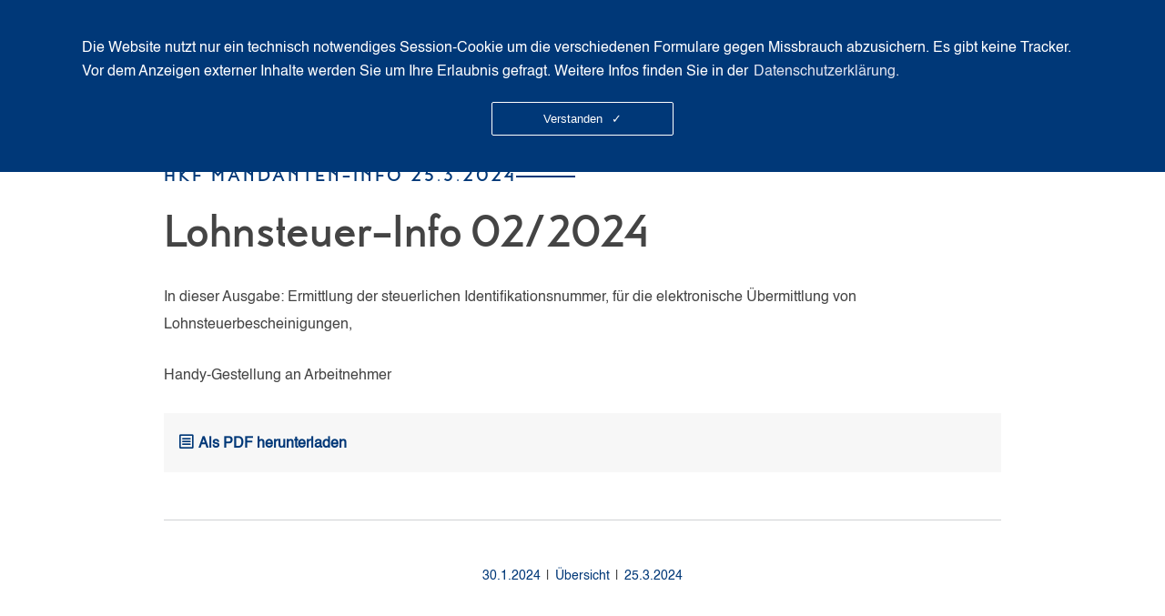

--- FILE ---
content_type: text/html; charset=utf-8
request_url: https://hkf.de/aktuell/mandanten-info/lohnsteuer-info-02-2024/
body_size: 5383
content:
<!DOCTYPE html><html lang="de-DE" class="no-js"><head><meta charset="UTF-8"><title>Lohnsteuer-Info 02/2024</title><meta name="author" content="HKF Beratergruppe"><meta name="date" content="2025-12-29"><meta name="description" content=" ☎ 02241 943390: HKF Beratergruppe: Ihre Steuerberater, Wirtschaftsprüfer und Rechtsanwälte in St. Augustin, Bonn, Köln, Nauen &amp; Berlin "><meta name="DC.Title" content="Lohnsteuer-Info 02/2024"><meta name="DC.Creator" content="https://www.hkf.de"><meta name="DC.Description" content="☎ 02241 943390: HKF Beratergruppe: Ihre Steuerberater, Wirtschaftsprüfer und Rechtsanwälte in St. Augustin, Bonn, Köln, Nauen &amp; Berlin"><meta name="DC.Publisher" content="HKF Beratergruppe"><meta name="DC.Contributor" content="HKF Beratergruppe"><meta name="DC.Date" content="2025-12-29"><meta name="DC.Type" content="Website"><meta name="DC.Format" content="text/html"><meta name="DC.Identifier" content="https://hkf.de/aktuell/mandanten-info/lohnsteuer-info-02-2024/"><meta name="DC.Language" content="de"><meta name="DC.Rights" content="Alle Rechte vorbehalten"><meta property="og:title" content="Lohnsteuer-Info 02/2024"><meta property="og:type" content="Website"><meta property="og:url" content="https://hkf.de/aktuell/mandanten-info/lohnsteuer-info-02-2024/"><meta property="og:image" content="http://hkf.de/site/assets/files/1102/og-hkf.png"><meta property="og:image:width" content="1500"><meta property="og:image:height" content="844"><meta property="og:description" content="☎ 02241 943390: HKF Beratergruppe: Ihre Steuerberater, Wirtschaftsprüfer und Rechtsanwälte in St. Augustin, Bonn, Köln, Nauen &amp; Berlin"><meta name="viewport" content="width=device-width, initial-scale=1.0, maximum-scale=5, user-scalable=0"><meta name="robots" content="index follow"><meta name="pinterest" content="nopin"><meta http-equiv="imagetoolbar" content="no"><meta name="format-detection" content="telephone=no"><link rel="bookmark" href="https://webwork-manufaktur.de" title="Webwork-Manufaktur. Fine handcrafted Webdesign since 1997."><link rel="preload" as="font" href="/site/templates/fonts/Helvetica1.ttf" type="font/ttf" crossorigin><link rel="preload" as="font" href="/site/templates/fonts/37010E_3_0.ttf" type="font/ttf" crossorigin><link rel="stylesheet" href="/site/assets/aiom/css_702852afbdca778f49748160be4722f0.css"><script> !function(e,n,t){function o(e,n){return typeof e===n}function A(){var e,n,t,A,a,i,s;for(var r in u)if(u.hasOwnProperty(r)){if(e=[],n=u[r],n.name&&(e.push(n.name.toLowerCase()),n.options&&n.options.aliases&&n.options.aliases.length))for(t=0;t<n.options.aliases.length;t++)e.push(n.options.aliases[t].toLowerCase());for(A=o(n.fn,"function")?n.fn():n.fn,a=0;a<e.length;a++)i=e[a],s=i.split("."),1===s.length?Modernizr[s[0]]=A:(!Modernizr[s[0]]||Modernizr[s[0]]instanceof Boolean||(Modernizr[s[0]]=new Boolean(Modernizr[s[0]])),Modernizr[s[0]][s[1]]=A),f.push((A?"":"no-")+s.join("-"))}}function a(e){var n=d.className,t=Modernizr._config.classPrefix||"";if(p&&(n=n.baseVal),Modernizr._config.enableJSClass){var o=new RegExp("(^|\\s)"+t+"no-js(\\s|$)");n=n.replace(o,"$1"+t+"js$2")}Modernizr._config.enableClasses&&(n+=" "+t+e.join(" "+t),p?d.className.baseVal=n:d.className=n)}function i(e,n){if("object"==typeof e)for(var t in e)v(e,t)&&i(t,e[t]);else{e=e.toLowerCase();var o=e.split("."),A=Modernizr[o[0]];if(2==o.length&&(A=A[o[1]]),"undefined"!=typeof A)return Modernizr;n="function"==typeof n?n():n,1==o.length?Modernizr[o[0]]=n:(!Modernizr[o[0]]||Modernizr[o[0]]instanceof Boolean||(Modernizr[o[0]]=new Boolean(Modernizr[o[0]])),Modernizr[o[0]][o[1]]=n),a([(n&&0!=n?"":"no-")+o.join("-")]),Modernizr._trigger(e,n)}return Modernizr}function s(){return"function"!=typeof n.createElement?n.createElement(arguments[0]):p?n.createElementNS.call(n,"http://www.w3.org/2000/svg",arguments[0]):n.createElement.apply(n,arguments)}function r(){var e=n.body;return e||(e=s(p?"svg":"body"),e.fake=!0),e}function l(e,t,o,A){var a,i,l,f,u="modernizr",c=s("div"),p=r();if(parseInt(o,10))for(;o--;)l=s("div"),l.id=A?A[o]:u+(o+1),c.appendChild(l);return a=s("style"),a.type="text/css",a.id="s"+u,(p.fake?p:c).appendChild(a),p.appendChild(c),a.styleSheet?a.styleSheet.cssText=e:a.appendChild(n.createTextNode(e)),c.id=u,p.fake&&(p.style.background="",p.style.overflow="hidden",f=d.style.overflow,d.style.overflow="hidden",d.appendChild(p)),i=t(c,e),p.fake?(p.parentNode.removeChild(p),d.style.overflow=f,d.offsetHeight):c.parentNode.removeChild(c),!!i}var f=[],u=[],c={_version:"3.6.0",_config:{classPrefix:"",enableClasses:!0,enableJSClass:!0,usePrefixes:!0},_q:[],on:function(e,n){var t=this;setTimeout(function(){n(t[e])},0)},addTest:function(e,n,t){u.push({name:e,fn:n,options:t})},addAsyncTest:function(e){u.push({name:null,fn:e})}},Modernizr=function(){};Modernizr.prototype=c,Modernizr=new Modernizr,Modernizr.addTest("svg",!!n.createElementNS&&!!n.createElementNS("http://www.w3.org/2000/svg","svg").createSVGRect);var d=n.documentElement,p="svg"===d.nodeName.toLowerCase(),h=c._config.usePrefixes?" -webkit- -moz- -o- -ms- ".split(" "):["",""];c._prefixes=h;var v;!function(){var e={}.hasOwnProperty;v=o(e,"undefined")||o(e.call,"undefined")?function(e,n){return n in e&&o(e.constructor.prototype[n],"undefined")}:function(n,t){return e.call(n,t)}}(),c._l={},c.on=function(e,n){this._l[e]||(this._l[e]=[]),this._l[e].push(n),Modernizr.hasOwnProperty(e)&&setTimeout(function(){Modernizr._trigger(e,Modernizr[e])},0)},c._trigger=function(e,n){if(this._l[e]){var t=this._l[e];setTimeout(function(){var e,o;for(e=0;e<t.length;e++)(o=t[e])(n)},0),delete this._l[e]}},Modernizr._q.push(function(){c.addTest=i}),Modernizr.addAsyncTest(function(){var e=new Image;e.onerror=function(){i("webpalpha",!1,{aliases:["webp-alpha"]})},e.onload=function(){i("webpalpha",1==e.width,{aliases:["webp-alpha"]})},e.src="[data-uri]"}),Modernizr.addAsyncTest(function(){function e(e,n,t){function o(n){var o=n&&"load"===n.type?1==A.width:!1,a="webp"===e;i(e,a&&o?new Boolean(o):o),t&&t(n)}var A=new Image;A.onerror=o,A.onload=o,A.src=n}var n=[{uri:"[data-uri]",name:"webp"},{uri:"[data-uri]",name:"webp.alpha"},{uri:"[data-uri]",name:"webp.animation"},{uri:"[data-uri]",name:"webp.lossless"}],t=n.shift();e(t.name,t.uri,function(t){if(t&&"load"===t.type)for(var o=0;o<n.length;o++)e(n[o].name,n[o].uri)})});var g=c.testStyles=l;Modernizr.addTest("touchevents",function(){var t;if("ontouchstart"in e||e.DocumentTouch&&n instanceof DocumentTouch)t=!0;else{var o=["@media (",h.join("touch-enabled),("),"heartz",")","{#modernizr{top:9px;position:absolute}}"].join("");g(o,function(e){t=9===e.offsetTop})}return t});var m=function(){function e(e,n){var A;return e?(n&&"string"!=typeof n||(n=s(n||"div")),e="on"+e,A=e in n,!A&&o&&(n.setAttribute||(n=s("div")),n.setAttribute(e,""),A="function"==typeof n[e],n[e]!==t&&(n[e]=t),n.removeAttribute(e)),A):!1}var o=!("onblur"in n.documentElement);return e}();c.hasEvent=m;var w="Moz O ms Webkit",b=c._config.usePrefixes?w.toLowerCase().split(" "):[];c._domPrefixes=b,Modernizr.addTest("pointerevents",function(){var e=!1,n=b.length;for(e=Modernizr.hasEvent("pointerdown");n--&&!e;)m(b[n]+"pointerdown")&&(e=!0);return e}),A(),a(f),delete c.addTest,delete c.addAsyncTest;for(var y=0;y<Modernizr._q.length;y++)Modernizr._q[y]();e.Modernizr=Modernizr}(window,document);</script><style>html.js  body { background-image: url(/site/templates/grafik/loading.gif); background-size: 50px 50px; background-repeat: no-repeat; background-position: center 300px;  } html.js   #utility, html.js  #hero, html.js  #mainnav, html.js #content, html.js footer { transition: opacity .3s; opacity: 0; }  html.js header {  transition: all .3s;  }   </style><script src="/site/assets/aiom/js_be5d29899b91a70b5b74f23e638733d6.js"></script><meta name="generator" content="ProcessWire"><link rel="apple-touch-icon" sizes="180x180" href="/site/templates/icons/apple-touch-icon.png?v=022022"><link rel="icon" type="image/png" sizes="32x32" href="/site/templates/icons/favicon-32x32.png?v=022022"><link rel="icon" type="image/png" sizes="194x194" href="/site/templates/icons/favicon-194x194.png?v=022022"><link rel="icon" type="image/png" sizes="192x192" href="/site/templates/icons/android-chrome-192x192.png?v=022022"><link rel="icon" type="image/png" sizes="16x16" href="/site/templates/icons/favicon-16x16.png?v=022022"><link rel="manifest" href="/site/templates/icons/site.webmanifest?v=022022"><link rel="mask-icon" href="/site/templates/icons/safari-pinned-tab.svg?v=022022" color="#193878"><link rel="shortcut icon" href="/site/templates/icons/favicon.ico?v=022022"><meta name="apple-mobile-web-app-title" content="HKF"><meta name="application-name" content="HKF"><meta name="msapplication-TileColor" content="#ffffff"><meta name="msapplication-config" content="/site/templates/icons/browserconfig.xml?v=022022"><meta name="theme-color" content="#193878"></head><body id="page1674" class="tpl_blogartikel"><hr><header><div class="wrapper"><p id="logo"><a title="zur Startseite" href="/"><span>HKF Beratergruppe</span></a></p><nav id="mainnav"><p id="menuSwitch"><span>Inhalt</span></p><ul><li class="  "><a title="zur Startseite" href="/">Start</a></li><li class=" blindParent "><span>Über uns</span><ul><li class="  "><a title="Über uns" href="/wir/steuerberater-wirtschaftspruefer-rechtsanwaelte-bonn-koeln-nauen-berlin/">Über uns</a></li><li class="  "><a title="Team" href="/wir/team-steuerberater-wirtschaftspruefer-bonn-koeln-berlin/">Team</a></li></ul></li><li class=""><a title="Karriere" href="/karriere-steuerberater-bonn-koeln-berlin/">Karriere</a><ul></ul></li><li class=" blindParent "><span>Leistungen</span><ul><li class="  "><a title="Steuerberatung" href="/leistungen/steuerberater-bonn-koeln-nauen-berlin/">Steuerberatung</a></li><li class="  "><a title="Wirtschaftsprüfung" href="/leistungen/wirtschaftspruefer-bonn-koeln-nauen-berlin/">Wirtschaftsprüfung</a></li><li class="  "><a title="Rechtsberatung" href="/leistungen/rechtsanwalt-bonn-koeln-nauen-berlin/">Rechtsberatung</a></li><li class="  "><a title="Insolvenzverwaltung" href="/leistungen/insolvenzverwalter-bonn-koeln/">Insolvenzverwaltung</a></li></ul></li><li class=" blindParent "><span>Aktuell</span><ul><li class="  "><a title="Blog" href="/aktuell/mandanten-info/">Blog</a></li><li class="  "><a title="Steuer-News" href="/aktuell/steuer-aktuell/">Steuer-News</a></li></ul></li><li class=""><a title="Kontakt" href="/kontakt-steuerberater-bonn-koeln/">Kontakt</a><ul></ul></li></ul></nav></div></header><div id="content"><div class="wrapper"><section id="section1" class="oneCol blogEntry divWrapper" style=""><div class="wrapper smallWrapper"><p class="dachzeile">HKF Mandanten-Info 25.3.2024</p><h1 class="headline">Lohnsteuer-Info 02/2024</h1><p>In dieser Ausgabe: Ermittlung der steuerlichen Identifikationsnummer, für die elektronische Übermittlung von Lohnsteuerbescheinigungen,</p><p>Handy-Gestellung an Arbeitnehmer</p><ul class="blogDownloads"><li><a href="/site/assets/files/1674/lohnsteuer_februar_2024.pdf" download="HKF-Mandanteninfo-25.3.2024-lohnsteuer_februar_2024.pdf">Als PDF herunterladen</a></li></ul><nav class="siblings"><a title="zurück blättern" href="/aktuell/mandanten-info/lohnsteuer-info-01-2024/">30.1.2024<span>Lohnsteuer-Info 01/2024</span></a><span>|</span><a class="back" title="Zurück zur Übersicht der Mandanteninfos" href="/aktuell/mandanten-info/">Übersicht</a><span>|</span><a title=" weiter blättern" href="/aktuell/mandanten-info/lohnsteuer-info-03-2024/">25.3.2024<span>Lohnsteuer-Info 03/2024</span></a></nav></div></section></div></div><footer><div id="footerCta"><div class="wrapper"><p>Nehmen Sie Kontakt zur HKF Beratergruppe auf</p><a title="Ihr Kontakt zu HKF" href="/kontakt-steuerberater-bonn-koeln/">Zum Kontaktformular</a></div></div><div id="breadCrumpWrapper"><div class="wrapper"><nav id="breadcrump"><p>Sie sind hier: </p><ol itemscope itemtype="http://schema.org/BreadcrumbList"><li itemprop="itemListElement" itemscope itemtype="http://schema.org/ListItem"><a id="https://hkf.de/" itemscope itemtype="http://schema.org/Thing" itemprop="item" href="/" title="Start"><span itemprop="name">Start</span></a><meta itemprop="position" content="1"></li><li class="blindParent">Aktuell:&nbsp;</li><li itemprop="itemListElement" itemscope itemtype="http://schema.org/ListItem"><a id="https://hkf.de/aktuell/mandanten-info/" itemscope itemtype="http://schema.org/Thing" itemprop="item" href="/aktuell/mandanten-info/" title="Blog"><span itemprop="name">Blog</span></a><meta itemprop="position" content="2"></li><li itemprop="itemListElement" itemscope itemtype="http://schema.org/ListItem"><a id="https://hkf.de/aktuell/mandanten-info/lohnsteuer-info-02-2024/" itemscope itemtype="http://schema.org/Thing" itemprop="item" href="/aktuell/mandanten-info/lohnsteuer-info-02-2024/" title="Lohnsteuer-Info 02/2024"><span itemprop="name">Lohnsteuer-Info 02/2024 &nbsp;…</span></a><meta itemprop="position" content="3"></li></ol></nav><div id="toTop"><span> Zum Seitenanfang</span></div></div></div><div id="foterNavWrapper"><div class="wrapper"><nav><ul><li class="  "><a title="Impressum" href="/kontakt-steuerberater-bonn-koeln/impressum/">Impressum</a></li><li class="  "><a title="Datenschutz" href="/kontakt-steuerberater-bonn-koeln/datenschutz/">Datenschutz</a></li></ul></nav></div></div></footer><nav id="pages"><ul><li><a rel="prev" href="/aktuell/mandanten-info/lohnsteuer-info-01-2024/" title="Lohnsteuer-Info 01/2024">« Lohnsteuer-Info 01/2024</a></li><li><a rel="up" href="/aktuell/mandanten-info/" title="Blog">Blog </a></li><li><a rel="next" href="/aktuell/mandanten-info/lohnsteuer-info-03-2024/" title="Lohnsteuer-Info 03/2024">Lohnsteuer-Info 03/2024 »</a></li></ul></nav><script type="application/ld+json"> {  "@context": "http://schema.org",  "@type": "Organization",	 "name": "HKF Beratergruppe in Bonn, Köln, Berlin",  	 "url": "https://hkf.de",  "address": { "@type": "PostalAddress", "addressLocality": "Sankt Augustin", "postalCode": "53757", "streetAddress": "Siegburger Straße 39 b" }, "logo": "https://hkf.de/site/templates/grafik/logo-hkf.png",  "contactPoint": [ {  "@type": "ContactPoint",   "name": "HKF Beratergruppe",   "telephone": "02241-94339-0",   "email": "info@hkf.de",   "contactType": "customer service",  "areaServed": ["DE"],  "availableLanguage": ["German"]  } ] } </script><script type="text/javascript" src="/site/assets/aiom/js_1bedac3bea582bf24c29c94b33e7c7c4.js"></script><form id="mCCForm" class="mCCF mCCF--top mCCF--dark" action="./?accept=cookies" method="post"><button id="mCCButton" class="mCCF__accept" name="action" value="acceptCookies">Verstanden<span style="display: inline-block; padding-left: 10px;">✓</span></button><p class="mCCF__message">Die Website nutzt nur ein technisch notwendiges Session-Cookie um die verschiedenen Formulare gegen Missbrauch abzusichern. Es gibt keine Tracker. Vor dem Anzeigen externer Inhalte werden Sie um Ihre Erlaubnis gefragt. Weitere Infos finden Sie in der<a class="mCCF__link" href="/kontakt-steuerberater-bonn-koeln/datenschutz/" target="_self">Datenschutzerklärung.</a></p></form></body></html>
<!-- Generated: Thursday, 1st of January 2026, 21:44:00 // Powered by AIOM+ v4.0.4 -->

--- FILE ---
content_type: text/css
request_url: https://hkf.de/site/assets/aiom/css_702852afbdca778f49748160be4722f0.css
body_size: 7710
content:
/** Generated: Tuesday, 16th of December 2025, 09:30:28 // Powered by AIOM+ v4.0.4 **/
@font-face{font-family:'MB Vintage';font-style:normal;font-weight:400;src:local(''),url('/site/templates/fonts/37010E_0_0.ttf') format('truetype');font-display:swap}@font-face{font-family:'MB Vintage bold';font-style:normal;font-weight:500;src:local(''),url('/site/templates/fonts/37010E_3_0.ttf') format('truetype');font-display:swap}@font-face{font-family:'Helvetica';font-style:normal;font-weight:500;src:local(''),url('/site/templates/fonts/Helvetica1.ttf') format('truetype');font-display:swap}@font-face{font-family:'Symbol';font-style:normal;font-weight:400;src:url('/site/templates/fonts/ETmoudles.eot');src:local(''),url('/site/templates/fonts/ETmoudles.woff2') format('woff2'),url('/site/templates/fonts/ETmoudles.woff') format('woff'),url('/site/templates/fonts/ETmoudles.ttf') format('truetype');font-display:swap}*{margin:0;padding:0;border:none;outline:0;text-decoration:none;font-weight:400;box-sizing:border-box}.copy{font-family:Helvetica,Arial,Lucida,sans-serif;font-size:16px;line-height:26px}.corporate{font-family:'MB Vintage'}.corporateBold{font-family:'MB Vintage bold'}.symbol{font-family:'Symbol'}.bold{font-weight:800}.semibold{font-weight:600}body{position:relative;background-color:#fff;color:#444;font-family:Helvetica,Arial,Lucida,sans-serif;font-size:16px;line-height:26px}.wrapper{position:relative;margin:0 auto;max-width:1120px;min-width:345px}b,strong{font-weight:600;opacity:.8}hr{margin:0 -1px -1px 0;width:1px;height:1px;border:none;overflow:hidden;clear:both;visibility:hidden;opacity:0}.wrapper{max-width:1280px;margin-left:auto;margin-right:auto}header{position:fixed;top:0;left:0;width:100%;height:104px;z-index:10000;background-color:#fff;border-bottom:1px solid #d0d2d4;transition:all .3s}header .wrapper{display:flex;justify-content:space-between;align-items:flex-end}header #logo{margin:15px 0 15px 106px;width:144px;height:74px;background-image:url(/site/templates/grafik/logo-hkf.png);background-image:url(/site/templates/grafik/logo-hkf.svg),none;background-repeat:no-repeat;background-size:contain;transition:all .3s}header #logo a{display:block;width:144px;height:74px}header #logo a span{display:block;text-indent:-100000px}body.scrolled header{height:74px}body.scrolled header #logo{width:86px;height:44px}body.scrolled header #logo a{width:86px;height:74px}#mainnav{font-size:17px;line-height:0}#mainnav p{display:none}#mainnav>ul{vertical-align:top;list-style-type:none}#mainnav>ul>li{position:relative;vertical-align:bottom;display:inline-block;margin:0 20px}#mainnav>ul>li>a,#mainnav>ul>li span{display:block;padding:0 0 27px;color:#444}#mainnav>ul>li>a:hover,#mainnav>ul>li span:hover{color:#d0d2d4}#mainnav>ul>li>a:active{color:#003878}#mainnav>ul>li>ul{position:absolute;top:30px;left:-33px;list-style-type:none;border-top:3px solid #003878;box-shadow:0 2px 5px rgba(0,0,0,.1);opacity:0;transition:all .3s;pointer-events:none}#mainnav>ul>li>ul *{pointer-events:none}#mainnav>ul>li>ul>li{display:block}#mainnav>ul>li>ul>li>a{display:block;padding:20px 31px;min-width:160px;background-color:#fff;white-space:nowrap;color:#444}#mainnav>ul>li>ul>li>a:hover{color:#d0d2d4}#mainnav>ul>li>ul>li>a:active{color:#003878}#mainnav>ul>li>ul>li:first-child a{border-top:15px solid #fff}#mainnav>ul>li>ul>li:last-child a{border-bottom:15px solid #fff}#mainnav>ul>li>ul .activeChild a{background-color:#e0e3ef}#mainnav>ul>li>ul .activeChild a:hover{color:#444}#mainnav>ul>li>ul .activeChild a:active{top:auto;left:auto}#mainnav>ul>li.active a{color:#d0d2d4}#mainnav>ul li.blindParent:hover ul{opacity:1;pointer-events:all}#mainnav>ul li.blindParent:hover ul *{pointer-events:all}#mainnav>ul li.blindParent{cursor:default}#mainnav>ul li.blindParent span:after{position:relative;top:2px;left:0;font-family:'Symbol';display:inline-block;content:'3';font-size:20px}#mainnav>ul li.activeParent span{color:#d0d2d4}footer #footerCta{padding:40px 20px;background-color:#e0e3ef;color:#003878;line-height:0}footer #footerCta .wrapper{display:flex;justify-content:space-between;align-items:center;letter-spacing:.2px}footer #footerCta .wrapper p{font-size:30px;font-weight:800}footer #footerCta .wrapper a{display:inline-block;padding:30px 35px;background-color:#fff;color:#444;transition:color .7s,background-color .7s}footer #footerCta .wrapper a:hover{background-color:#003878;color:#fff;transition:color .3s,background-color .3s}footer #breadCrumpWrapper{padding:20px 0;background-color:#003878;color:#fff}footer #breadCrumpWrapper .wrapper{display:flex;justify-content:space-between}footer #breadCrumpWrapper .wrapper #breadcrump p{display:inline-block;margin:0 14px 0 0}footer #breadCrumpWrapper .wrapper #breadcrump ol{display:inline-block;list-style-type:none}footer #breadCrumpWrapper .wrapper #breadcrump ol li{display:inline-block;cursor:default}footer #breadCrumpWrapper .wrapper #breadcrump ol li a{color:#fff;transition:color .3s}footer #breadCrumpWrapper .wrapper #breadcrump ol li a:hover{color:#e0e3ef}footer #breadCrumpWrapper .wrapper #breadcrump ol li:after{position:relative;top:2px;display:inline-block;padding:0 10px;content:'9';font-family:'Symbol'}footer #breadCrumpWrapper .wrapper #breadcrump ol li:last-child:after,footer #breadCrumpWrapper .wrapper #breadcrump ol li.blindParent:after{display:none}footer #breadCrumpWrapper .wrapper #toTop{cursor:pointer;transition:letter-spacing .3s;transition:color .3s}footer #breadCrumpWrapper .wrapper #toTop:hover{color:#e0e3ef}footer #breadCrumpWrapper .wrapper #toTop:after{display:inline-block;content:'!';font-family:'Symbol'}footer #foterNavWrapper{padding:10px 20px;background-color:#232323;color:#fff;text-align:right}footer #foterNavWrapper ul{list-style-type:none;text-align:right}footer #foterNavWrapper ul li{display:inline-block}footer #foterNavWrapper ul li a{color:#fff;transition:color .3s}footer #foterNavWrapper ul li a:hover{color:#e0e3ef}footer #foterNavWrapper ul li:after{display:inline-block;padding:0 10px;content:'|'}footer #foterNavWrapper ul li:last-child:after{display:none}#pages{padding:2px 20px;background-color:#d0d2d4;color:#444;font-size:11px;text-align:center;line-height:11px}#pages ul{list-style-type:none;opacity:.5}#pages ul li{display:inline-block}#pages ul li a{color:#444;cursor:default}#pages ul li:after{display:inline-block;padding:0 3px;content:'|'}#pages ul li:last-child:after{display:none}#mCCForm{position:fixed;top:0;left:0;z-index:10010;padding:40px;width:100%;background-color:#003878;color:#fff}#mCCForm .mCCF__message{margin:0 auto;max-width:1100px}#mCCForm .mCCF__link{display:inline-block;padding:0 0 0 6px;color:#e0e3ef;transition:color .3s}#mCCForm .mCCF__link:hover{color:#fff}#mCCForm #mCCButton{display:block;margin:20px auto 0 auto;padding:10px 35px;width:200px;background-color:#003878;color:#fff;border:1px solid #fff;border-radius:2px;cursor:pointer;transition:background-color .3s,color .3s,border-color .3s}#mCCForm #mCCButton:hover{color:#003878;background-color:#e0e3ef;border-color:#e0e3ef}#hero{position:relative;margin:104px 0 0;width:100%;height:510px;background-size:cover;background-repeat:no-repeat;background-position:center center;transition:all .3s}#hero .wrapper{position:relative}#hero .heroBg{position:absolute;display:block;top:0;left:0;width:100%;height:100%;background-image:url([data-uri]);background-size:475px 100%}#hero #heroTxt{padding:144px 0 0 53px;color:#fff;text-shadow:-5px -2px 15px rgba(0,0,0,.25);font-family:'MB Vintage bold'}#hero #heroTxt .preHl{margin:0 0 48px;font-size:18px;text-transform:uppercase;letter-spacing:3px}#hero #heroTxt .preHl:after{position:relative;top:-4px;display:inline-block;content:'';width:65px;border-bottom:2px solid #fff}#hero #heroTxt .hl{margin:0 0 48px;font-size:70px}#hero #heroTxt .postHl{margin:0;font-size:19px}body.scrolled #hero{margin-top:74px}html.js #hero #heroTxt{padding:0 0 0 53px;opacity:0;transition:opacity .4s,padding .8s ease-out .05s}.smallWrapper{max-width:75%}.divWrapper{margin-top:80px;margin-bottom:80px;padding-top:80px;padding-bottom:80px}.divWrapper .wrapper{padding:20px}.divWrapper *{-moz-hyphens:auto;-webkit-hyphens:auto;-ms-hyphens:auto;hyphens:auto}.divWrapper p,.divWrapper ol,.divWrapper ul,.divWrapper table{margin:0 0 26px;line-height:30px}.divWrapper p a,.divWrapper ol a,.divWrapper ul a,.divWrapper table a{color:#003878;font-weight:800;transition:color .3s}.divWrapper p a:hover,.divWrapper ol a:hover,.divWrapper ul a:hover,.divWrapper table a:hover{color:#e0e3ef}.divWrapper ul,.divWrapper ol{padding:0 0 0 20px}.divWrapper .col1 p:last-child,.divWrapper .col2 p:last-child,.divWrapper .wrapper p:last-child,.divWrapper .col1 ul:last-child,.divWrapper .col2 ul:last-child,.divWrapper .wrapper ul:last-child,.divWrapper .col1 ol:last-child,.divWrapper .col2 ol:last-child,.divWrapper .wrapper ol:last-child,.divWrapper .col1 table:last-child,.divWrapper .col2 table:last-child,.divWrapper .wrapper table:last-child{margin-bottom:0}.divWrapper ul.checkboxes,.divWrapper ul.minus{padding:0;list-style-type:none}.divWrapper ul.checkboxes li,.divWrapper ul.minus li{position:relative}.divWrapper ul.checkboxes li:before,.divWrapper ul.minus li:before{position:relative;top:3px;display:inline-block;padding:0 8px 0 0;font-family:Symbol;font-size:20px;color:#003878}.divWrapper ul.checkboxes{padding:0 0 0 20px}.divWrapper ul.checkboxes li{position:relative;padding:0 0 0 20px}.divWrapper ul.checkboxes li:before{position:absolute;left:-20px;top:0;content:'Z'}.divWrapper ul.twoCols{columns:2;column-gap:20px}.divWrapper ul.twoCols li{break-inside:avoid}.divWrapper table{border:none;border-collapse:collapse}.divWrapper table tr th{padding:2px 20px 2px 4px;text-align:left;font-weight:800;background-color:#f7f7f7;vertical-align:top}.divWrapper table tr td{padding:2px 20px 2px 4px;text-align:left;vertical-align:top}.divWrapper table tr:nth-child(even){background-color:#f7f7f7}.divWrapper small{font-size:12px}.divWrapper .dachzeile{position:relative;color:#003878;text-transform:uppercase;letter-spacing:3px;font-size:18px;font-family:'MB Vintage bold';-moz-hyphens:none;-webkit-hyphens:none;-ms-hyphens:none;hyphens:none}.divWrapper .dachzeile:after{position:relative;top:-4px;display:inline-block;content:'';width:65px;border-bottom:2px solid #003878}.divWrapper .zertifikate{display:flex;justify-content:center;align-items:center;gap:20px;flex-wrap:wrap}.divWrapper .headline{font-family:'MB Vintage bold';font-size:44px;line-height:50px;-moz-hyphens:none;-webkit-hyphens:none;-ms-hyphens:none;hyphens:none}.divWrapper .inlineHeadline{font-family:'MB Vintage bold';font-size:24px;-moz-hyphens:none;-webkit-hyphens:none;-ms-hyphens:none;hyphens:none}.divWrapper a.cta{display:inline-block;padding:10px 40px 6px;background-color:#003878;color:#fff;font-family:'MB Vintage bold';font-size:16px;line-height:20px;letter-spacing:3px;text-transform:uppercase;text-align:center;transition:background-color .7s,color .7s}.divWrapper a.cta:hover{background-color:#e0e3ef;color:#003878;transition:background-color .3s,color .3s}.divWrapper a.extern{position:relative}.divWrapper a.extern:before{position:relative;top:1px;display:inline-block;padding:0 5px 0 0;content:'&';font-family:'Symbol'}.divWrapper img.align_center{display:block;margin:0 auto}.headlinePre{position:relative;padding:60px 0 10px;background-color:#e0e3ef;color:#003878}.headlinePre .prefix{font-family:'MB Vintage bold';font-size:18px;line-height:24px;text-transform:uppercase;letter-spacing:3px}.headlinePre .prefix:after{position:relative;top:-4px;display:inline-block;content:'';width:65px;border-bottom:2px solid #003878}.headlineMain{margin-bottom:-220px;padding:24px 0 240px;background-color:#003878;color:#fff}.headlineMain .hlMain{font-family:'MB Vintage bold';font-size:48px;line-height:56px}.headlineMain+.wrapper>.divWrapper{margin-top:0 !important}.colWrapper{display:flex;justify-content:space-between;column-gap:10%}.colWrapper div{flex-shrink:0}.col2{position:relative}.col2 img{max-width:100%;height:auto}.col2 .img1{position:relative;width:85%}.col2 .img2{position:relative;width:80%}.col2 .hasBorder{border:10px solid #fff}.statement{background-position:center center;background-size:cover;background-repeat:no-repeat}.statement p{margin:0 auto;padding:10px 30px;max-width:75%;font-family:'MB Vintage bold';font-size:44px;line-height:60px;text-align:center;text-shadow:-5px -2px 15px rgba(0,0,0,.25);-moz-hyphens:none;-webkit-hyphens:none;-ms-hyphens:none;hyphens:none}.html .codeWrapper{max-width:100%;overflow:hidden}.teasers{display:flex;justify-content:space-between;align-items:stretch;column-gap:20px;row-gap:20px}.teasers .teaser{flex-basis:50%;flex-shrink:3;box-shadow:0px 2px 56px 0px rgba(178,178,178,.3)}.teasers .teaser img{max-width:100%;height:auto;transition:opacity .7s}.teasers .teaser h3 a{display:block;padding:4px 10px;font-family:'MB Vintage bold';color:#444;letter-spacing:1.5px;transition:color .3s}.teasers .teaser:hover img{opacity:.5;transition:opacity .3s}.teasers .teaser:hover a{color:#003878}.infocards .cardWrapper{display:flex;flex-wrap:wrap;align-items:stretch;row-gap:40px;justify-content:space-between}.infocards .cardWrapper .infocard{box-sizing:border-box;padding:20px;flex-basis:25%;flex-grow:4;text-align:center}.infocards .cardWrapper .infocard .cardIcon{display:block;margin:0 auto 20px auto;width:64px;height:64px;background-size:cover;background-repeat:no-repeat}.infocards .cardWrapper .infocard .inlineHeadline{margin-bottom:6px}.jobs .jobWrapper{display:flex;flex-wrap:wrap;justify-content:space-evenly;row-gap:20px}.jobs .jobWrapper .jobCard{box-sizing:border-box;padding:20px;text-align:center;box-shadow:0px 2px 56px 0px rgba(178,178,178,.3);transition:opacity .7s}.jobs .jobWrapper .jobCard .jobIcon{display:block;margin:0 auto 40px auto;width:84px;height:84px;background-size:cover;background-repeat:no-repeat}.jobs .jobWrapper .jobCard h3{margin:0;font-family:'MB Vintage bold';font-size:24px}.jobs .jobWrapper .jobCard h3 a{display:block;padding:0 0 40px;color:#444}.jobs .jobWrapper .jobCard a{display:block;color:#003878}.jobs .jobWrapper .jobCard:hover{opacity:.55;transition:opacity .3s}.jobPage h1{margin:0 0 20px;font-family:'MB Vintage bold';font-size:28px;line-height:34px}.jobPage h2,.jobPage h4{margin:40px 0 4px;font-family:'MB Vintage bold';font-size:20px;line-height:24px}.jobPage .maRing{display:block;margin:40px 0;padding:10px 0 0;border-top:10px solid #f7f7f7;text-align:center;font-size:13px}.jobPage .maRing ul{list-style-type:none;text-align:center}.jobPage .maRing ul li{display:inline-block}.jobPage .maRing ul li:after{display:inline-block;padding:0 10px;content:'•'}.jobPage .maRing ul li:last-child:after{display:none}.jobPage .maRing a{font-weight:400}.standorte .ortWrapper{display:flex;flex-wrap:wrap;align-items:stretch;row-gap:40px;column-gap:2%;justify-content:space-between}.standorte .ortWrapper .standort{position:relative;flex-basis:49%;display:flex;align-items:flex-start;flex-wrap:wrap;font-size:13px;line-height:20px;letter-spacing:-.4px}.standorte .ortWrapper .standort picture{flex-basis:50%;height:auto;max-width:50%;overflow:hidden}.standorte .ortWrapper .standort img{height:auto;overflow:hidden}.standorte .ortWrapper .standort .ortTxtWrapper{box-sizing:border-box;padding:0 0 0 20px;flex-basis:50%;max-width:50%}.standorte .ortWrapper .standort p{margin:0;line-height:20px}.standorte .ortWrapper .standort .ortHauptsitz,.standorte .ortWrapper .standort .ortNiederlassung{margin:0 0 10px}.standorte .ortWrapper .standort .ortHauptsitz span,.standorte .ortWrapper .standort .ortNiederlassung span{display:block}.standorte .ortWrapper .standort .ortTxt{margin-top:10px}.standorte .ortWrapper .standort .ortTitle{flex-basis:100%;margin:0 0 10px;padding:10px 4px 4px;background-color:rgba(0,0,0,.02);font-family:'MB Vintage bold';font-size:22px}.tpl_standort h1{margin:0 0 20px;font-family:'MB Vintage bold'}.tpl_standort .standort{display:flex;column-gap:40px}.tpl_standort .standort img{flex-basis:304px}.tpl_standort .standort .ortHauptsitz,.tpl_standort .standort .ortNiederlassung{font-weight:800}.tpl_standort .standort .ortHauptsitz span,.tpl_standort .standort .ortNiederlassung span{display:block;font-weight:400}.tpl_standort .standort .ortStr,.tpl_standort .standort .ortFon{margin:0}.tpl_blogartikel .divWrapper .blogDate{margin-bottom:30px;font-size:13px;color:#d0d2d4}.tpl_blogartikel .divWrapper h1{margin:0 0 26px;font-family:'MB Vintage bold';font-size:44px;line-height:50px;-moz-hyphens:auto;-webkit-hyphens:auto;-ms-hyphens:auto;hyphens:auto}.tpl_blogartikel .divWrapper .blogDownloads{margin:20px 0 0;padding:16px;background-color:#f7f7f7;list-style-type:none}.tpl_blogartikel .divWrapper .blogDownloads a:before{display:inline-block;padding:0 6px 0 0;content:'b';font-family:Symbol;font-weight:800}.tpl_blogartikel .divWrapper .siblings{display:flex;justify-content:center;margin:52px 0 0;padding:52px 0 0;border-top:1px solid #d0d2d4;column-gap:20px;font-size:14px;line-height:19px}.tpl_blogartikel .divWrapper .siblings a{position:relative;display:block;color:#003878;transition:color .3s;flex-grow:10}.tpl_blogartikel .divWrapper .siblings a span{position:absolute;display:inline-block;left:0;bottom:-50px;padding:6px;background-color:#f7f7f7;opacity:0;transition:opacity .3s;text-align:left}.tpl_blogartikel .divWrapper .siblings a:first-child{text-align:right}.tpl_blogartikel .divWrapper .siblings a:nth-child(3){text-align:left}.tpl_blogartikel .divWrapper .siblings a.back{flex-shrink:0;flex-grow:0;display:block;text-align:center}.tpl_blogartikel .divWrapper .siblings a:hover{color:#e0e3ef}.tpl_blogartikel .divWrapper .siblings a:hover span{color:#003878;opacity:1}.tpl_blogartikel .divWrapper .siblings>span{flex-basis:16px;display:block;text-align:center;flex-shrink:0;flex-grow:0}.tpl_blog .twoColsTxt{margin:80px 0;padding:0}.tpl_blog .twoColsTxt .col1 .dachzeile{text-align:right}.tpl_blog .twoColsTxt .col2 .headline{font-size:36px;line-height:40px}.tpl_blog .twoColsTxt .col2 .pagination ul{padding:0;list-style-type:none}.tpl_blog .twoColsTxt .col2 .pagination ul li{display:inline-block}.tpl_blog .twoColsTxt .col2 .pagination ul li a{display:inline-block;margin:0 3px;padding:0 3px;font-weight:800}.tpl_blog .twoColsTxt .col2 .pagination ul li.MarkupPagerNavOn a{pointer-events:none;color:#d0d2d4}.tpl_blog .twoColsTxt .col2 .pagination ul .MarkupPagerNavPrevious,.tpl_blog .twoColsTxt .col2 .pagination ul .MarkupPagerNavNext{display:none}.tpl_blog .twoColsTxt .col2 .pagination ul:before{content:'Seiten:';display:inline-block;padding:0 8px 0 0}.infobriefe .colWrapper{flex-wrap:wrap}.infobriefe .colWrapper .col1{text-align:right}.infobriefe .colWrapper .col1 p.dachzeile{margin-top:24px}.infobriefe .colWrapper .col1 p.dachzeile:after{display:none}.infobriefe .colWrapper .col2 h3{color:#444;font-family:'MB Vintage bold'}.infobriefe .colWrapper .col2 h3 span{font-family:Helvetica,Arial,Lucida,sans-serif;font-size:16px;line-height:26px;font-size:14px;color:#d0d2d4}.infobriefe .colWrapper .infoDivider{flex-basis:100%;flex-shrink:0;margin:10px 0}body.openDefinition header,body.openDefinition #hero,body.openDefinition .wrapper,body.openDefinition #content,body.openDefinition .divWrapper,body.openDefinition .headlineMain,body.openDefinition .headlinePre,body.openDefinition footer,body.openDefinition .footerCta,body.openDefinition #breadCrumpWrapper,body.openDefinition #pages,body.openDefinition #foterNavWrapper{opacity:.35 !important;filter:blur(3px)}body.openDefinition #hero,body.openDefinition img{opacity:.05 !important}body.openDefinition .jobCard a,body.openDefinition .vk a{pointer-events:none}span.popup,span.mainfo{position:fixed;display:block;box-sizing:border-box;top:50%;left:50%;z-index:10010;margin-left:-25%;margin-top:-22.5%;padding:20px;width:50%;height:90%;overflow-y:hidden;background-color:#fff;font-size:16px;line-height:21px;opacity:0;border-radius:3px;box-shadow:0 0 3px rgba(0,0,0,.2);transition:all .5s}span.popup .closeDef,span.mainfo .closeDef{position:absolute;top:20px;right:20px;color:#444;text-align:center;font-size:24px;line-height:0;cursor:pointer;transition:color .3s,transform .3s}span.popup .closeDef:hover,span.mainfo .closeDef:hover{transform:scale(1.2);color:#444}span.popup span.popUpInner,span.mainfo span.popUpInner{box-sizing:border-box;display:block;padding:40px;width:100%;height:90%;overflow-y:auto;line-height:24px;-moz-hyphens:auto;-webkit-hyphens:auto;-ms-hyphens:auto;hyphens:auto}span.popup span.popUpInner a,span.mainfo span.popUpInner a{color:#003878}span.popup span.popUpInner h3,span.mainfo span.popUpInner h3{margin:0 0 20px;color:#003878;font-family:'MB Vintage bold';font-size:22px}span.popup span.popUpInner h4,span.mainfo span.popUpInner h4{margin:0 0 4px;font-family:'MB Vintage bold';color:#003878}span.popup span.popUpInner p,span.mainfo span.popUpInner p,span.popup span.popUpInner ol,span.mainfo span.popUpInner ol,span.popup span.popUpInner ul,span.mainfo span.popUpInner ul{margin:0 0 16px}span.popup span.popUpInner ul,span.mainfo span.popUpInner ul,span.popup span.popUpInner ol,span.mainfo span.popUpInner ol{padding:0 0 0 20px}span.popup span.popUpInner .infoSuffix,span.mainfo span.popUpInner .infoSuffix{font-weight:800}span.popup .ctaWrapper,span.mainfo .ctaWrapper{position:absolute;left:0;bottom:0;padding:20px 0;width:100%;background-color:#f5f5f5;text-align:center}span.popup a.cta,span.mainfo a.cta{display:inline-block;padding:10px 40px 6px;background-color:#003878;color:#fff;font-family:'MB Vintage bold';font-size:16px;line-height:20px;letter-spacing:3px;text-transform:uppercase;text-align:center;transition:background-color .7s,color .7s}span.popup a.cta:hover,span.mainfo a.cta:hover{background-color:#e0e3ef;color:#003878;transition:background-color .3s,color .3s}.team #tabs .standortinfo{flex-basis:100%;margin:0 30px;padding:10px;background-color:#f7f7f7;font-size:13px;line-height:18px}.team #tabs .standortinfo a{font-weight:800;color:#003878;transition:color .3s}.team #tabs .standortinfo a:hover{color:#e0e3ef}.team #tabs ul{margin-left:-10px;margin-bottom:50px;padding:0;list-style-type:none}.team #tabs ul li{display:inline-block;margin:0 20px 10px 0}.team #tabs ul li a{display:block;padding:4px 10px;font-weight:400;font-size:14px;background-color:#f7f7f7;transition:color .7s,background-color .7s}.team #tabs ul li a:hover{color:#444;background-color:#e0e3ef}.team #tabs ul li.ui-tabs-active a{background-color:#003878;color:#fff;transition:color .3s,background-color .3s}.team #tabs h3{font-family:'MB Vintage bold';flex-basis:100%}.team #tabs .vkWrapper{display:flex;flex-wrap:wrap;align-items:stretch;margin:0 -40px}.team #tabs .vkWrapper .vk{box-sizing:border-box;flex-basis:20%;padding:30px;line-height:0;transition:opacity .7s}.team #tabs .vkWrapper .vk img{width:100%;height:auto}.team #tabs .vkWrapper .vk .caption{position:relative;background-color:#003878;color:#fff;min-height:95px}.team #tabs .vkWrapper .vk .caption a{color:#fff}.team #tabs .vkWrapper .vk .caption h4{font-family:'MB Vintage bold';font-size:18px;line-height:22px}.team #tabs .vkWrapper .vk .caption h4 a{display:block;padding:20px 10px 30px;-moz-hyphens:none;-webkit-hyphens:none;-ms-hyphens:none;hyphens:none}.team #tabs .vkWrapper .vk .caption p.readmore{position:absolute;bottom:10px;right:10px;text-align:right;font-size:12px;opacity:0;transition:opacity .7s}.team #tabs .vkWrapper .vk .caption p.readmore a{display:block;font-weight:400}.team #tabs .vkWrapper .vk:hover{opacity:.8;transition:opacity .3s}.team #tabs .vkWrapper .vk:hover p.readmore{opacity:1;transition:opacity .3s}span.mainfo{margin-left:-35%;padding:0;width:70%;height:90%;max-height:400px}span.mainfo .maWrapper{display:flex;height:100%;overflow-y:hidden;align-items:flex-start}span.mainfo img{flex-basis:300px;flex-shrink:4;max-height:400px;width:auto;opacity:1 !important}span.mainfo .maInner{box-sizing:border-box;display:block;padding:40px;max-height:100%;overflow-y:auto}span.mainfo .maInner h2{font-family:'MB Vintage bold';font-size:24px;line-height:30px}span.mainfo .maInner section{margin:0 0 20px}span.mainfo .maInner section *:last-child{margin-bottom:0}span.mainfo .maInner p,span.mainfo .maInner .maTxt,span.mainfo .maInner li{margin:0 0 10px}span.mainfo .maInner ul,span.mainfo .maInner ol{margin:0 0 10px;padding:0 0 0 20px}span.mainfo .maInner .maZusatz{list-style-type:none;padding:0}span.mainfo .maInner .maZusatz li{position:relative;margin:0;padding:0 0 0 20px;line-height:26px}span.mainfo .maInner .maZusatz li:before{position:absolute;top:7px;left:0;display:inline-block;content:'';width:10px;height:10px;background-color:#e0e3ef}span.mainfo .maInner .maZusatz2{margin-top:18px}span.mainfo .maInner dl{vertical-align:top}span.mainfo .maInner dt,span.mainfo .maInner dd{display:inline-block;vertical-align:top}span.mainfo .maInner dt{width:100px}span.mainfo .maInner .maTitel{font-size:13px;line-height:17px}span.mainfo .maInner a{color:#003878;transition:color .3s}span.mainfo .maInner a:hover{color:#e0e3ef}span.mainfo .maInner a.tel,span.mainfo .maInner a.tel:hover{color:#444;pointer-events:none;cursor:text}.maPage .maWrapper{display:flex;align-items:flex-start;column-gap:40px}.maPage .maWrapper img{flex-basis:300px;width:100%;height:auto}.maPage .maWrapper .maInner section{margin:0 0 26px}.maPage .maWrapper .maInner section *:last-child{margin-bottom:0}.maPage .maWrapper .maInner h1{font-family:'MB Vintage bold';font-size:26px;line-height:30px}.maPage .maWrapper .maInner .maTitel{font-size:13px;color:#d0d2d4}.maPage .maWrapper .maInner .maZusatz{list-style-type:none;padding:0}.maPage .maWrapper .maInner .maZusatz li{position:relative;margin:0;padding:0 0 0 20px;line-height:26px}.maPage .maWrapper .maInner .maZusatz li:before{position:absolute;top:7px;left:0;display:inline-block;content:'';width:10px;height:10px;background-color:#e0e3ef}.maPage .maWrapper .maInner dl dt{display:inline-block;width:150px}.maPage .maWrapper .maInner dl dd{display:inline-block}.maPage .maWrapper .maInner a{font-weight:800;color:#003878;transition:color .7s}.maPage .maWrapper .maInner a:hover{color:#e0e3ef;transition:color .3s}.maPage .maRing{display:block;margin:40px 0;padding:10px 0 0;border-top:10px solid #f7f7f7;text-align:center;font-size:13px}.maPage .maRing ul{list-style-type:none;text-align:center}.maPage .maRing ul li{display:inline-block}.maPage .maRing ul li:after{display:inline-block;padding:0 10px;content:'•'}.maPage .maRing ul li:last-child:after{display:none}.maPage .maRing a{font-weight:400}.jsHint{display:none}html.no-js .jsHint{display:block;margin:0 0 60px;padding:20px;text-align:center;color:#003878;background-color:#f7f7f7;font-family:'MB Vintage bold';font-size:18px}html.no-js #page1509 #formWrapper{opacity:.3;filter:blur(3px);pointer-events:none !important}html.no-js #page1509 #formWrapper *{pointer-events:none !important}#FormBuilder_kontakt #wrap_Inputfield-,#formWrapper #wrap_Inputfield-,#FormBuilder_bewerbung #wrap_Inputfield-{margin:0 !important;padding:0 !important;width:100% !important;height:1px !important;overflow:hidden !important;opacity:0 !important}#FormBuilder_kontakt label.ui-widget-header,#formWrapper label.ui-widget-header,#FormBuilder_bewerbung label.ui-widget-header{display:inline-block;margin:0 0 4px;color:#003878;font-family:'MB Vintage bold'}#FormBuilder_kontakt .InputfieldText label,#formWrapper .InputfieldText label,#FormBuilder_bewerbung .InputfieldText label,#FormBuilder_kontakt .InputfieldEmail label,#formWrapper .InputfieldEmail label,#FormBuilder_bewerbung .InputfieldEmail label{display:none}#FormBuilder_kontakt div.Inputfield,#formWrapper div.Inputfield,#FormBuilder_bewerbung div.Inputfield{box-sizing:border-box;padding:16px;display:inline-block}#FormBuilder_kontakt div.InputfieldHidden,#formWrapper div.InputfieldHidden,#FormBuilder_bewerbung div.InputfieldHidden{margin:0 0 -1px;padding:0;width:1px;height:1px;overflow:hidden;visibility:hidden}#FormBuilder_kontakt div#wrap_Inputfield_absender,#formWrapper div#wrap_Inputfield_absender,#FormBuilder_bewerbung div#wrap_Inputfield_absender,#FormBuilder_kontakt div#wrap_Inputfield_msg,#formWrapper div#wrap_Inputfield_msg,#FormBuilder_bewerbung div#wrap_Inputfield_msg,#FormBuilder_kontakt div#wrap_Inputfield_time,#formWrapper div#wrap_Inputfield_time,#FormBuilder_bewerbung div#wrap_Inputfield_time,#FormBuilder_kontakt div#wrap_Inputfield_menneskelig,#formWrapper div#wrap_Inputfield_menneskelig,#FormBuilder_bewerbung div#wrap_Inputfield_menneskelig{width:100%}#FormBuilder_kontakt div#wrap_Inputfield_absender,#formWrapper div#wrap_Inputfield_absender,#FormBuilder_bewerbung div#wrap_Inputfield_absender,#FormBuilder_kontakt div#wrap_Inputfield_time,#formWrapper div#wrap_Inputfield_time,#FormBuilder_bewerbung div#wrap_Inputfield_time{margin:20px 0}#FormBuilder_kontakt div#wrap_Inputfield_datenschutz,#formWrapper div#wrap_Inputfield_datenschutz,#FormBuilder_bewerbung div#wrap_Inputfield_datenschutz{width:100%}#FormBuilder_kontakt div#wrap_Inputfield_datenschutz label.InputfieldHeader,#formWrapper div#wrap_Inputfield_datenschutz label.InputfieldHeader,#FormBuilder_bewerbung div#wrap_Inputfield_datenschutz label.InputfieldHeader{display:none}#FormBuilder_kontakt div#wrap_Inputfield_datenschutz span,#formWrapper div#wrap_Inputfield_datenschutz span,#FormBuilder_bewerbung div#wrap_Inputfield_datenschutz span{display:inline-block;margin:-25px 0 0 20px}#FormBuilder_kontakt div.Inputfield_message,#formWrapper div.Inputfield_message,#FormBuilder_bewerbung div.Inputfield_message,#FormBuilder_kontakt .div.Inputfield_message label,#formWrapper .div.Inputfield_message label,#FormBuilder_bewerbung .div.Inputfield_message label{box-sizing:content-box;padding:0;width:100%;height:0;overflow:hidden}#FormBuilder_kontakt input[type=text],#formWrapper input[type=text],#FormBuilder_bewerbung input[type=text],#FormBuilder_kontakt input[type=email],#formWrapper input[type=email],#FormBuilder_bewerbung input[type=email]{box-sizing:border-box;padding:12px;width:100%;border:1px solid transparent;background-color:#e0e3ef;font-family:Helvetica,Arial,Lucida,sans-serif;font-size:16px;transition:border-color .3s,background-color .3s}#FormBuilder_kontakt input[type=text]:focus,#formWrapper input[type=text]:focus,#FormBuilder_bewerbung input[type=text]:focus,#FormBuilder_kontakt input[type=email]:focus,#formWrapper input[type=email]:focus,#FormBuilder_bewerbung input[type=email]:focus{border-color:#003878;background-color:#fff}#FormBuilder_kontakt input[type=radio],#formWrapper input[type=radio],#FormBuilder_bewerbung input[type=radio]{width:19px;height:19px}#FormBuilder_kontakt .InputfieldRadios ul,#formWrapper .InputfieldRadios ul,#FormBuilder_bewerbung .InputfieldRadios ul{padding:0;list-style-type:none}#FormBuilder_kontakt .InputfieldRadios ul li,#formWrapper .InputfieldRadios ul li,#FormBuilder_bewerbung .InputfieldRadios ul li{display:inline-block;padding:0 50px 0 0}#FormBuilder_kontakt .InputfieldRadios ul li span,#formWrapper .InputfieldRadios ul li span,#FormBuilder_bewerbung .InputfieldRadios ul li span{display:inline-block;padding:0 0 0 5px}#FormBuilder_kontakt textarea,#formWrapper textarea,#FormBuilder_bewerbung textarea{box-sizing:border-box;padding:10px;width:100%;height:180px;background-color:#e0e3ef;border:1px solid transparent;font-family:Helvetica,Arial,Lucida,sans-serif;font-size:16px;line-height:24px;transition:border-color .3s,background-color .3s}#FormBuilder_kontakt textarea:focus,#formWrapper textarea:focus,#FormBuilder_bewerbung textarea:focus{border-color:#003878;background-color:#fff}#FormBuilder_kontakt button,#formWrapper button,#FormBuilder_bewerbung button{display:inline-block;padding:10px 40px 6px;background-color:#003878;color:#fff;font-family:'MB Vintage bold';font-size:16px;line-height:20px;letter-spacing:3px;text-transform:uppercase;text-align:center;cursor:pointer;transition:background-color .7s,color .7s}#FormBuilder_kontakt button:hover,#formWrapper button:hover,#FormBuilder_bewerbung button:hover{background-color:#e0e3ef;color:#003878;transition:background-color .3s,color .3s}#FormBuilder_kontakt a,#formWrapper a,#FormBuilder_bewerbung a{color:#003878;transition:color .3s}#FormBuilder_kontakt a:hover,#formWrapper a:hover,#FormBuilder_bewerbung a:hover{color:#e0e3ef}#FormBuilder_kontakt .fa,#formWrapper .fa,#FormBuilder_bewerbung .fa{display:none}div.FormBuilderErrors{text-align:center;font-weight:800;color:#a30202}.ui-state-error{font-weight:800;color:#a30202}#formWrapper #predefinedJob,#formWrapper .formHl{margin:0;padding:0 16px;font-size:22px;font-family:'MB Vintage bold'}#formWrapper .formHl{margin:40px 0 20px;padding:0 16px}#formWrapper .hint{margin:0;padding:0 16px;font-size:12px}#formWrapper .hint a{font-weight:400;opacity:.45;transition:opacity .3s}#formWrapper .hint a:hover{opacity:1;color:#003878}#formWrapper .jobWrapper{display:flex;flex-wrap:wrap;justify-content:space-evenly;margin:0 0 150px}#formWrapper .jobWrapper label{box-sizing:border-box;flex-grow:0;flex-basis:200px;position:relative;padding:20px 20px 4px;text-align:center;border-radius:5px;box-shadow:0px 0px 10px 0px rgba(178,178,178,0);cursor:pointer}#formWrapper .jobWrapper label input{position:absolute;left:-10000px}#formWrapper .jobWrapper label span{display:block;padding-top:6px;text-align:center;font-size:14px;line-height:17px}#formWrapper .jobWrapper label img{width:70px;height:70px}#formWrapper .jobWrapper label.checked{box-shadow:0px 0px 10px 0px rgba(178,178,178,.3)}#formWrapper .scrollUp,#formWrapper .scrollDown{display:none}#formWrapper #FormBuilder_bewerbung fieldset{position:relative;margin:0 0 150px}#formWrapper #FormBuilder_bewerbung fieldset legend{display:none}#formWrapper #FormBuilder_bewerbung #Inputfield_fs_daten{margin-bottom:0}#formWrapper #FormBuilder_bewerbung .Inputfield{width:100%}#formWrapper #FormBuilder_bewerbung .InputfieldHeader{margin:0 0 20px;font-size:22px;font-family:'MB Vintage bold'}#formWrapper #FormBuilder_bewerbung .InputfieldRadiosStacked{display:flex;flex-wrap:wrap;justify-content:space-evenly;align-items:flex-start}#formWrapper #FormBuilder_bewerbung .InputfieldRadiosStacked li{box-sizing:border-box;flex-grow:0;flex-basis:200px;position:relative;padding:20px 20px 4px !important;text-align:center;border-radius:5px;box-shadow:0px 0px 10px 0px rgba(178,178,178,0);cursor:pointer}#formWrapper #FormBuilder_bewerbung .InputfieldRadiosStacked li input{position:absolute;left:-100000px}#formWrapper #FormBuilder_bewerbung .InputfieldRadiosStacked li span{display:block;font-size:14px;line-height:17px;-moz-hyphens:none;-webkit-hyphens:none;-ms-hyphens:none;hyphens:none}#formWrapper #FormBuilder_bewerbung .InputfieldRadiosStacked li span:before{display:block;content:'';margin:0 auto 12px auto;width:70px;height:70px;background-repeat:no-repeat;background-size:cover;cursor:pointer}#formWrapper #FormBuilder_bewerbung .InputfieldRadiosStacked li.checked{box-shadow:0px 0px 10px 0px rgba(178,178,178,.3)}#formWrapper #FormBuilder_bewerbung #wrap_Inputfield_besttime{margin-top:20px}#formWrapper #FormBuilder_bewerbung #wrap_Inputfield_besttime .InputfieldRadiosStacked{display:block;padding:0}#formWrapper #FormBuilder_bewerbung #wrap_Inputfield_besttime .InputfieldRadiosStacked li{display:inline-block;padding:0 50px 0 0 !important;text-align:left}#formWrapper #FormBuilder_bewerbung #wrap_Inputfield_besttime .InputfieldRadiosStacked li.checked{box-shadow:none}#formWrapper #FormBuilder_bewerbung #wrap_Inputfield_besttime .InputfieldRadiosStacked input{position:relative;left:auto}#formWrapper #FormBuilder_bewerbung #wrap_Inputfield_besttime .InputfieldRadiosStacked span{position:relative;top:-2px;display:inline-block}#formWrapper #FormBuilder_bewerbung #wrap_Inputfield_besttime .InputfieldRadiosStacked span:before{display:none}#formWrapper #FormBuilder_bewerbung #wrap_Inputfield_txt .InputfieldContent{margin-top:10px}#formWrapper #FormBuilder_bewerbung .InputfieldFormBuilderFileList{margin-top:10px !important}#formWrapper #FormBuilder_bewerbung #wrap_Inputfield_datenschutz{margin-top:30px}#formWrapper #FormBuilder_bewerbung #wrap_Inputfield_status_detail,#formWrapper #FormBuilder_bewerbung #wrap_Inputfield_dsgvo .InputfieldHeader{display:none}#formWrapper #FormBuilder_bewerbung #wrap_Inputfield_anzeige{padding:0;height:0;overflow:hidden;visibility:hidden}#formWrapper #FormBuilder_bewerbung #wrap_Inputfield_status_detail.txtShow{display:block}#formWrapper #FormBuilder_bewerbung #wrap_Inputfield_file{margin-top:20px}#formWrapper #FormBuilder_bewerbung .InputfieldFormBuilderFileList{margin:0;padding:0;list-style-type:none}#formWrapper #FormBuilder_bewerbung p.notes{display:inline-block;padding:4px;line-height:14px;background-color:#f7f7f7}#formWrapper #FormBuilder_bewerbung #wrap_Inputfield_erfahrung div ul li:nth-child(1) span:before{background-image:url(/site/templates/grafik/ic-form-erfahrung-01.png)}#formWrapper #FormBuilder_bewerbung #wrap_Inputfield_erfahrung div ul li:nth-child(2) span:before{background-image:url(/site/templates/grafik/ic-form-erfahrung-02.png)}#formWrapper #FormBuilder_bewerbung #wrap_Inputfield_erfahrung div ul li:nth-child(3) span:before{background-image:url(/site/templates/grafik/ic-form-erfahrung-03.png)}#formWrapper #FormBuilder_bewerbung #wrap_Inputfield_erfahrung div ul li:nth-child(4) span:before{background-image:url(/site/templates/grafik/ic-form-erfahrung-04.png)}#formWrapper #FormBuilder_bewerbung #wrap_Inputfield_status div ul li:nth-child(1) span:before{background-image:url(/site/templates/grafik/ic-form-situation-01.png)}#formWrapper #FormBuilder_bewerbung #wrap_Inputfield_status div ul li:nth-child(2) span:before{background-image:url(/site/templates/grafik/ic-form-situation-02.png)}#formWrapper #FormBuilder_bewerbung #wrap_Inputfield_status div ul li:nth-child(3) span:before{background-image:url(/site/templates/grafik/ic-form-situation-03.png)}#formWrapper #FormBuilder_bewerbung #wrap_Inputfield_status div ul li:nth-child(4) span:before{background-image:url(/site/templates/grafik/ic-form-situation-04.png)}body.hideMenu header{pointer-events:none}body.hideMenu header .wrapper{align-items:flex-start}body.hideMenu header #logo a{pointer-events:all}body.hideMenu #mainnav{position:absolute;top:62px;right:0;width:250px;font-size:15px;transition:all .3s}body.hideMenu #mainnav p{position:relative;display:inline-block;width:250px;pointer-events:all}body.hideMenu #mainnav p span{position:absolute;top:-1000000px}body.hideMenu #mainnav p:after{position:absolute;right:20px;display:inline-block;width:40px;height:26px;content:'';background-image:url(/site/templates/grafik/menu.png);background-image:url(/site/templates/grafik/menu.svg),none;cursor:pointer}body.hideMenu #mainnav>ul{margin-top:37px;box-shadow:-2px 2px 4px rgba(100,100,100,.2)}body.hideMenu #mainnav>ul>li{display:block;margin:0;border-bottom:1px solid #003878}body.hideMenu #mainnav>ul>li a{padding:20px 17px 17px;background-color:#fff}body.hideMenu #mainnav>ul>li span{padding:20px 17px 17px;background-color:#fff}body.hideMenu #mainnav>ul>li span:hover{color:#444}body.hideMenu #mainnav>ul>li>ul{position:relative;top:auto;left:auto;opacity:1;box-shadow:none;border-top:none;pointer-events:all}body.hideMenu #mainnav>ul>li>ul>li{border-bottom:1px solid #e0e3ef}body.hideMenu #mainnav>ul>li>ul>li a{padding:20px 0 17px 30px}body.hideMenu #mainnav>ul>li>ul>li:first-child a{border-top:none}body.hideMenu #mainnav>ul>li>ul>li:last-child{border-bottom:none}body.hideMenu #mainnav>ul>li>ul>li:last-child a{border-bottom:none}body.hideMenu #mainnav>ul li.active a{background-color:#e0e3ef;color:#444}body.hideMenu #mainnav>ul li.activeParent>a,body.hideMenu #mainnav>ul li.activeParent>span{background-color:#e0e3ef;color:#444}body.hideMenu #mainnav>ul li:nth-child(2) span{display:none}body.hideMenu #mainnav>ul li:nth-child(2)>ul>li{border-color:#003878}body.hideMenu #mainnav>ul li:nth-child(2)>ul>li a{padding:20px 0 17px 17px}body.hideMenu #mainnav>ul li.blindParent span{background-color:#f7f7f7}body.hideMenu #mainnav>ul li.blindParent span:after{display:none}body.hideMenu #mainnav>ul li:last-child{border-bottom:none}body.hideMenu #mainnav>ul{opacity:0;pointer-events:none;transition:opacity .3s}body.hideMenu #mainnav>ul *{pointer-events:none !important}body.hideMenu #mainnav.openmenu p:after{background-image:url(/site/templates/grafik/menu-close.png);background-image:url(/site/templates/grafik/menu-close.svg),none}body.hideMenu #mainnav.openmenu>ul{opacity:1;pointer-events:all}body.hideMenu #mainnav.openmenu>ul *{pointer-events:all !important}body.scrolled.hideMenu #mainnav{top:32px;transition:all .3s}@media screen and (min-width:1440px){#hero{height:540px}}@media screen and (min-width:1700px){#hero{height:580px}}@media screen and (max-width:1320px){.team #tabs .vkWrapper{margin-left:-20px;margin-right:-20px}.team #tabs .standortinfo{margin:0 10px}}@media screen and (max-width:1280px){header #logo{margin-left:20px}.headlinePre,.headlineMain{padding-left:20px;padding-right:20px}#breadcrump{padding-left:20px}#toTop{padding-right:20px}.team #tabs .vkWrapper .vk{padding:20px}}@media screen and (max-width:1100px){.team #tabs ul{max-width:700px}}@media screen and (max-width:1000px){.divWrapper .headline{font-size:38px;line-height:44px}.headlineMain .hlMain{font-size:40px;line-height:48px}.smallWrapper{max-width:85%}.statement p{font-size:38px;line-height:50px}.twoColsImg .col2{margin-bottom:0 !important;padding-top:0 !important}.twoColsImg .col2 .img1{margin:0 0 80px;width:100%;left:auto !important;right:auto !important;border:none !important}.twoColsImg .col2 .img2{top:auto !important;left:auto !important;right:auto !important;width:100%;border:none !important}.standorte .ortWrapper{column-gap:0}.standorte .ortWrapper .standort{flex-basis:100%}.standorte .ortWrapper .standort picture{flex-basis:auto}.team #tabs .vkWrapper .vk{flex-basis:25%}#formWrapper .jobWrapper label{flex-basis:150px}#formWrapper #FormBuilder_bewerbung .InputfieldRadiosStacked li{flex-basis:150px}.divWrapper ul.twoCols{columns:1;column-gap:0}footer #footerCta .wrapper p{font-size:26px;line-height:30px}footer #footerCta .wrapper a{line-height:20px;text-align:center}span.mainfo{margin-left:-45%;width:90%}span.popup{margin-left:-35%;width:70%}}@media screen and (max-width:800px){#hero #heroTxt .preHl{margin:0 0 10px;font-size:16px;line-height:18px}#hero #heroTxt .hl{margin:0 0 5px;font-size:40px;line-height:46px}#hero #heroTxt .postHl{font-size:18px;line-height:20px}html.js #hero #heroTxt{padding-left:20px !important}#page1 #hero #heroTxt{padding-left:10px !important}#page1 #hero #heroTxt .postHl{font-size:15px;line-height:17px}.tpl_standort .standort{display:block;padding:0 20px}.tpl_standort .standort picture,.tpl_standort .standort img{max-width:100%;height:auto}}@media screen and (max-width:768px){.twoColsTxt .colWrapper{column-gap:0;row-gap:40px;flex-wrap:wrap}.twoColsTxt .colWrapper .col1{flex-basis:100% !important}.twoColsTxt .colWrapper .col2{flex-basis:100% !important}.twoColsImg .colWrapper{flex-wrap:wrap;column-gap:0;row-gap:40px}.twoColsImg .colWrapper .col1,.twoColsImg .colWrapper .col2{flex-basis:100% !important}.twoColsImg .colWrapper .col2{display:flex;flex-basis:50%;justify-content:space-between}.twoColsImg .colWrapper .col2 .img1{margin:0 !important;border-right:10px solid transparent !important}.twoColsImg .colWrapper .col2 .img2{margin:0 !important;border-left:10px solid transparent !important}.jobs .jobWrapper .jobCard{flex-basis:46% !important}.infocards .infocard{flex-basis:50% !important}.teasers{flex-wrap:wrap}.teasers .teaser{flex-shrink:0;flex-basis:47% !important}.team #tabs .vkWrapper .vk{flex-basis:33%}footer #breadCrumpWrapper .wrapper{display:block}footer #breadCrumpWrapper .wrapper #toTop{margin-top:40px;text-align:right}.infobriefe .colWrapper .col1{text-align:left}.infobriefe .colWrapper .col1 p.dachzeile{margin-top:0}.infobriefe .colWrapper .col2{margin-top:-40px}.infobriefe .colWrapper .infoDivider{margin:0}.tpl_blog .twoColsTxt{padding:0 20px}.tpl_blog .twoColsTxt .col1 .dachzeile{text-align:left}span.popup{width:90%;margin-left:-45%}}@media screen and (max-width:600px){.divWrapper .headline{-moz-hyphens:auto;-webkit-hyphens:auto;-ms-hyphens:auto;hyphens:auto}.headlineMain .hlMain,.headlineMain .headlinePre{-moz-hyphens:auto;-webkit-hyphens:auto;-ms-hyphens:auto;hyphens:auto}.statement{padding:20px !important}.statement .wrapper{padding:10px !important}.statement .wrapper p{max-width:none}#FormBuilder_kontakt div.Inputfield,#FormBuilder_bewerbung div.Inputfield{width:100% !important;padding:16px 0}#formWrapper .formHl{padding:0}.standorte .ortWrapper .standort{display:block}.standorte .ortWrapper .standort .ortTxtWrapper{padding:10px 0 0;max-width:none}.infocards .cardWrapper{display:block}.team #tabs .vkWrapper .vk{padding:15px}footer #footerCta .wrapper{display:block;text-align:center}footer #footerCta .wrapper a{margin:20px 0 0;padding:15px 40px}span.mainfo{max-height:70%}span.mainfo img{margin:10px 0 0 10px;max-width:40%}}@media screen and (max-width:500px){.teasers{column-gap:0}.teasers .teaser{flex-basis:100% !important}.twoColsImg .colWrapper .col2 .img1{border-right:none}.twoColsImg .colWrapper .col2 .img2{border-left:none}.team #tabs .vkWrapper .vk{flex-basis:50%}.jobs .jobWrapper{display:block}.jobs .jobWrapper .jobCard{margin:0 0 20px}span.mainfo img{display:none}}

--- FILE ---
content_type: image/svg+xml
request_url: https://hkf.de/site/templates/grafik/menu-close.svg
body_size: 147
content:
<?xml version="1.0" encoding="utf-8"?>
<!-- Generator: Adobe Illustrator 25.1.0, SVG Export Plug-In . SVG Version: 6.00 Build 0)  -->
<svg version="1.1" xmlns="http://www.w3.org/2000/svg" xmlns:xlink="http://www.w3.org/1999/xlink" x="0px" y="0px" width="39.9px"
	 height="25.6px" viewBox="0 0 39.9 25.6" style="enable-background:new 0 0 39.9 25.6;" xml:space="preserve">
<style type="text/css">
	.st0{display:none;}
	.st1{display:inline;}
	.st2{fill:#444444;}
</style>
<g id="Ebene_2" class="st0">
	<g class="st1">
		<rect x="3.4" y="4.4" class="st2" width="33.1" height="1"/>
		<rect x="3.4" y="12.3" class="st2" width="33.1" height="1"/>
		<rect x="3.4" y="20.2" class="st2" width="33.1" height="1"/>
	</g>
</g>
<g id="Ebene_2_Kopie">
	<g>
		<polygon class="st2" points="29.2,21.2 10.7,5.4 10.7,4.4 29.2,20.2 		"/>
		<polygon class="st2" points="29.2,5.4 10.7,21.2 10.7,20.2 29.2,4.4 		"/>
	</g>
</g>
</svg>


--- FILE ---
content_type: image/svg+xml
request_url: https://hkf.de/site/templates/grafik/logo-hkf.svg
body_size: 359
content:
<?xml version="1.0" encoding="utf-8"?>
<!-- Generator: Adobe Illustrator 26.0.3, SVG Export Plug-In . SVG Version: 6.00 Build 0)  -->
<svg version="1.1" id="Ebene_1" xmlns="http://www.w3.org/2000/svg" xmlns:xlink="http://www.w3.org/1999/xlink" x="0px" y="0px"
	 width="182px" height="94px" viewBox="0 0 182 94" style="enable-background:new 0 0 182 94;" xml:space="preserve">
<style type="text/css">
	.st0{fill:#D6D9EA;}
	.st1{fill:#193878;}
	.st2{fill:#FFFFFF;}
</style>
<rect x="0.0014151" class="st0" width="181.9985199" height="21.6913223"/>
<rect y="21.6913223" class="st1" width="181.9999695" height="72.3086777"/>
<polyline class="st2" points="125.2750397,64.0351715 129.2300568,64.0351715 129.2300568,84.850708 125.2750397,84.850708 
	125.2750397,78.4818878 113.2186432,78.4818878 113.2186432,84.850708 109.2606964,84.850708 109.2606964,64.0351715 
	113.2186432,64.0351715 113.2186432,75.575264 125.2750397,75.575264 125.2750397,64.0351715 "/>
<polyline class="st2" points="148.4618225,64.0351715 152.9362183,64.0351715 144.0216064,73.3715591 154.267395,84.850708 
	149.4605408,84.850708 141.434845,75.8501968 138.6611633,78.6661224 138.6611633,84.850708 134.7046661,84.850708 
	134.7046661,64.0351715 138.6611633,64.0351715 138.6611633,74.3494186 148.4618225,64.0351715 "/>
<polyline class="st2" points="157.484848,64.0351715 173.1638336,64.0351715 173.1638336,66.9432297 161.4398804,66.9432297 
	161.4398804,75.575264 172.1293945,75.575264 172.1293945,78.4818878 161.4398804,78.4818878 161.4398804,84.850708 
	157.484848,84.850708 157.484848,64.0351715 "/>
</svg>
